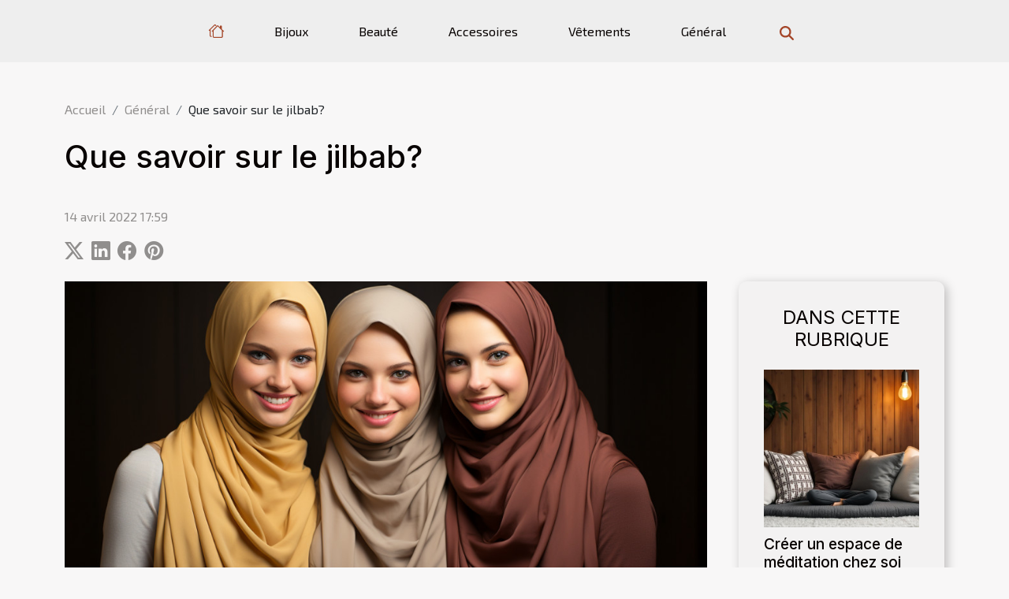

--- FILE ---
content_type: text/html; charset=UTF-8
request_url: https://www.tufffemme.com/que-savoir-sur-le-jilbab
body_size: 10662
content:
<!DOCTYPE html>
    <html lang="fr">
<head>
    <meta charset="utf-8">
    <meta name="viewport" content="width=device-width, initial-scale=1">
    <title>Que savoir sur le jilbab?</title>
<meta name="description" content="">

<meta name="robots" content="all" />
<link rel="icon" type="image/png" href="/favicon.png" />
    <link rel="stylesheet" href="/css/style2.css">
</head>
<body>
    <header>
    <div class="container-fluid d-flex justify-content-center">
        <nav class="navbar container navbar-expand-xl m-0 pt-3 pb-3">
            <div class="container-fluid">
                <button class="navbar-toggler" type="button" data-bs-toggle="collapse" data-bs-target="#navbarSupportedContent" aria-controls="navbarSupportedContent" aria-expanded="false" aria-label="Toggle navigation">
                    <svg xmlns="http://www.w3.org/2000/svg" fill="currentColor" class="bi bi-list" viewBox="0 0 16 16">
                        <path fill-rule="evenodd" d="M2.5 12a.5.5 0 0 1 .5-.5h10a.5.5 0 0 1 0 1H3a.5.5 0 0 1-.5-.5m0-4a.5.5 0 0 1 .5-.5h10a.5.5 0 0 1 0 1H3a.5.5 0 0 1-.5-.5m0-4a.5.5 0 0 1 .5-.5h10a.5.5 0 0 1 0 1H3a.5.5 0 0 1-.5-.5"></path>
                    </svg>
                </button>
                <div class="collapse navbar-collapse" id="navbarSupportedContent">
                    <ul class="navbar-nav">
                                    <li class="nav-item"><a href="/" class="nav-link"><i></i></a></li>
                                                    <li class="nav-item">
    <a href="/bijoux" class="nav-link">Bijoux</a>
    </li>
                                    <li class="nav-item">
    <a href="/beaute" class="nav-link">Beauté</a>
    </li>
                                    <li class="nav-item">
    <a href="/accessoires" class="nav-link">Accessoires</a>
    </li>
                                    <li class="nav-item">
    <a href="/vetements" class="nav-link">Vêtements</a>
    </li>
                                    <li class="nav-item">
    <a href="/general" class="nav-link">Général</a>
    </li>
                            </ul>
                    <form class="d-flex" role="search" method="get" action="/search">
    <input type="search" class="form-control"  name="q" placeholder="Rechercher" aria-label="Rechercher"  pattern=".*\S.*" required>
    <button type="submit" class="btn">
        <svg xmlns="http://www.w3.org/2000/svg" width="18px" height="18px" fill="currentColor" viewBox="0 0 512 512">
                    <path d="M416 208c0 45.9-14.9 88.3-40 122.7L502.6 457.4c12.5 12.5 12.5 32.8 0 45.3s-32.8 12.5-45.3 0L330.7 376c-34.4 25.2-76.8 40-122.7 40C93.1 416 0 322.9 0 208S93.1 0 208 0S416 93.1 416 208zM208 352a144 144 0 1 0 0-288 144 144 0 1 0 0 288z"/>
                </svg>
    </button>
</form>
                </div>
            </div>
        </nav>
    </div>
</header>
<div class="container">
        <nav aria-label="breadcrumb"
               style="--bs-breadcrumb-divider: '/';" >
            <ol class="breadcrumb">
                <li class="breadcrumb-item"><a href="/">Accueil</a></li>
                                    <li class="breadcrumb-item  active ">
                        <a href="/general" title="Général">Général</a>                    </li>
                                <li class="breadcrumb-item">
                    Que savoir sur le jilbab?                </li>
            </ol>
        </nav>
    </div>
<div class="container-fluid">
    <main class="container sidebar-default mt-2">
        <div class="row">

                            <h1>
                    Que savoir sur le jilbab?                </h1>
            
            <fieldset><time datetime="2022-04-14 17:59:34">14 avril 2022 17:59</time>                <ul>
                    <li><a href="https://twitter.com/share?url=https://www.tufffemme.com/que-savoir-sur-le-jilbab&amp;text=Que savoir sur le jilbab?" rel="nofollow" target="_blank"><i class="social-twitter"></i></a></li>
                    <li><a href="https://www.linkedin.com/shareArticle?url=https://www.tufffemme.com/que-savoir-sur-le-jilbab&amp;title=Que savoir sur le jilbab?" rel="nofollow" target="_blank"><i class="social-linkedin"></i></a></li>
                    <li><a href="https://www.facebook.com/sharer.php?u=https://www.tufffemme.com/que-savoir-sur-le-jilbab" rel="nofollow" target="_blank"><i class="social-facebook"></i></a></li>
                    <li><a href="https://pinterest.com/pin/create/bookmarklet/?media=/images/que-savoir-sur-le-jilbab.jpg&amp;url=https://www.tufffemme.com/que-savoir-sur-le-jilbab&amp;is_video=0&amp;description=Que savoir sur le jilbab?" rel="nofollow" target="_blank"><i class="social-pinterest"></i></a></li>
            </ul></fieldset>
            <div class="col-lg-9 order-1 order-lg-2 col-12 main">
                <img class="img-fluid" src="/images/que-savoir-sur-le-jilbab.jpg" alt="Que savoir sur le jilbab?">                                <article class="container main" ><div><p>Comme le hijab au cours de ces dernières années, le jilbab devient aussi très important pour la femme musulmane. En effet, les deux sont des vêtements très importants en islam pour que la femme se couvre entièrement le corps excepté le visage. On voit donc l’importance de ces vêtements pour ces femmes. Mais le jilbab n’est pas connu comme c’est le cas du hijab. Nous avons donc décidé d’écrire sur le jilbab pour le faire découvrir à plus d’un.</p>
<h2 id="anchor_0">Qu’est-ce que le jilbab</h2>
<p>Rappelons que le jilbab a fait son entrée récemment dans le monde. Mais comme d’autres vêtements qui existaient, il enveloppe tout le corps, ne laissant visible que les mains et le visage. Si vous <a href="https://www.my-jilbab.com">cliquez ici maintenant</a>, vous aurez plus de détails. Son but n’est ni pour la mode ni pour le luxe, mais seulement pour respecter la religion et faire comme les femmes du prophète Mohamed (paix et bénédiction sur lui) qui se couvraient le corps déjà à l’époque. On retrouve aujourd’hui plusieurs modèles de jilbab en fonction du pays (Algérie, Arabie Saoudite...) de conception. Il existe aussi plusieurs styles de jilbab. Le plus rencontré est le jilbab deux pièces. La première se met comme une cape et elle peut atteindre le genou et la seconde est une jupe qui ne montre pas la forme de la femme.</p>
<h2 id="anchor_1">Différence entre hijab, jilbab et abaya</h2>
<p>On désigne parfois tous ces vêtements par le même nom, mais chacun a bien son nom qui lui est donné. Ces noms viennent le plus souvent de la langue arabe étant donné qu’ils sont les créateurs de ces vêtements. Le hijab est utilisé pour couvrir spécifiquement la tête, la poitrine et les bras parfois. Quant au jilbab dont on a parlé au-dessus, il ne laisse visible que le visage et les mains. Le abaya qui n’est d’ailleurs pas connu de tous couvre tout le corps à l’exception de tête et des mains. Certains modèles viennent avec un hijab, mais si ce n’est pas le cas, vous devez en acheter un.</p><div></article>            </div>
            <aside class="col-lg-3 order-2 order-lg-2 col-12 aside-right">
                <div class="list-img-none">
                    <h2>Dans cette rubrique</h2>                            <section>
                    <figure><a href="/creer-un-espace-de-meditation-chez-soi-pour-une-detente-quotidienne" title="Créer un espace de méditation chez soi pour une détente quotidienne"><img class="img-fluid" src="/images/creer-un-espace-de-meditation-chez-soi-pour-une-detente-quotidienne.jpg" alt="Créer un espace de méditation chez soi pour une détente quotidienne"></a></figure><figcaption>Créer un espace de méditation chez soi pour une détente quotidienne</figcaption>                    <div>
                                                <h3><a href="/creer-un-espace-de-meditation-chez-soi-pour-une-detente-quotidienne" title="Créer un espace de méditation chez soi pour une détente quotidienne">Créer un espace de méditation chez soi pour une détente quotidienne</a></h3>                    </div>
                </section>
                            <section>
                    <figure><a href="/comment-creer-une-playlist-musicale-qui-charmera-tous-les-invites-de-votre-mariage" title="Comment créer une playlist musicale qui charmera tous les invités de votre mariage ?"><img class="img-fluid" src="/images/comment-creer-une-playlist-musicale-qui-charmera-tous-les-invites-de-votre-mariage.jpg" alt="Comment créer une playlist musicale qui charmera tous les invités de votre mariage ?"></a></figure><figcaption>Comment créer une playlist musicale qui charmera tous les invités de votre mariage ?</figcaption>                    <div>
                                                <h3><a href="/comment-creer-une-playlist-musicale-qui-charmera-tous-les-invites-de-votre-mariage" title="Comment créer une playlist musicale qui charmera tous les invités de votre mariage ?">Comment créer une playlist musicale qui charmera tous les invités de votre mariage ?</a></h3>                    </div>
                </section>
                            <section>
                    <figure><a href="/comment-choisir-le-theme-parfait-pour-votre-mariage" title="Comment choisir le thème parfait pour votre mariage"><img class="img-fluid" src="/images/comment-choisir-le-theme-parfait-pour-votre-mariage.jpeg" alt="Comment choisir le thème parfait pour votre mariage"></a></figure><figcaption>Comment choisir le thème parfait pour votre mariage</figcaption>                    <div>
                                                <h3><a href="/comment-choisir-le-theme-parfait-pour-votre-mariage" title="Comment choisir le thème parfait pour votre mariage">Comment choisir le thème parfait pour votre mariage</a></h3>                    </div>
                </section>
                            <section>
                    <figure><a href="/maximiser-son-bien-etre-quotidien-avec-des-routines-matinales-efficaces" title="Maximiser son bien-être quotidien avec des routines matinales efficaces"><img class="img-fluid" src="/images/maximiser-son-bien-etre-quotidien-avec-des-routines-matinales-efficaces.jpeg" alt="Maximiser son bien-être quotidien avec des routines matinales efficaces"></a></figure><figcaption>Maximiser son bien-être quotidien avec des routines matinales efficaces</figcaption>                    <div>
                                                <h3><a href="/maximiser-son-bien-etre-quotidien-avec-des-routines-matinales-efficaces" title="Maximiser son bien-être quotidien avec des routines matinales efficaces">Maximiser son bien-être quotidien avec des routines matinales efficaces</a></h3>                    </div>
                </section>
                            <section>
                    <figure><a href="/les-avantages-des-jouets-apaisants-pour-le-developpement-nocturne-des-bebes" title="Les avantages des jouets apaisants pour le développement nocturne des bébés"><img class="img-fluid" src="/images/les-avantages-des-jouets-apaisants-pour-le-developpement-nocturne-des-bebes.jpeg" alt="Les avantages des jouets apaisants pour le développement nocturne des bébés"></a></figure><figcaption>Les avantages des jouets apaisants pour le développement nocturne des bébés</figcaption>                    <div>
                                                <h3><a href="/les-avantages-des-jouets-apaisants-pour-le-developpement-nocturne-des-bebes" title="Les avantages des jouets apaisants pour le développement nocturne des bébés">Les avantages des jouets apaisants pour le développement nocturne des bébés</a></h3>                    </div>
                </section>
                            <section>
                    <figure><a href="/les-meilleures-techniques-de-cirage-pour-une-longevite-accrue-de-vos-souliers" title="Les Meilleures Techniques de Cirage pour une Longévité Accrue de Vos Souliers"><img class="img-fluid" src="/images/les-meilleures-techniques-de-cirage-pour-une-longevite-accrue-de-vos-souliers.jpeg" alt="Les Meilleures Techniques de Cirage pour une Longévité Accrue de Vos Souliers"></a></figure><figcaption>Les Meilleures Techniques de Cirage pour une Longévité Accrue de Vos Souliers</figcaption>                    <div>
                                                <h3><a href="/les-meilleures-techniques-de-cirage-pour-une-longevite-accrue-de-vos-souliers" title="Les Meilleures Techniques de Cirage pour une Longévité Accrue de Vos Souliers">Les Meilleures Techniques de Cirage pour une Longévité Accrue de Vos Souliers</a></h3>                    </div>
                </section>
                                    </div>
            </aside>
        </div>
        <section class="newest-list">
        <div class="container">
                        <h2>Sur le même sujet</h2>
            <div class="row">
                                    <div class="col-12 col-md-4">
                        <figure><a href="/creer-un-espace-de-meditation-chez-soi-pour-une-detente-quotidienne" title="Créer un espace de méditation chez soi pour une détente quotidienne"><img class="img-fluid" src="/images/creer-un-espace-de-meditation-chez-soi-pour-une-detente-quotidienne.jpg" alt="Créer un espace de méditation chez soi pour une détente quotidienne"></a></figure><figcaption>Créer un espace de méditation chez soi pour une détente quotidienne</figcaption>                        <div>
                                                    </div>
                        <h4><a href="/creer-un-espace-de-meditation-chez-soi-pour-une-detente-quotidienne" title="Créer un espace de méditation chez soi pour une détente quotidienne">Créer un espace de méditation chez soi pour une détente quotidienne</a></h4>                        <time datetime="2025-12-08 02:42:02">8 décembre 2025 02:42</time>                        <div>
Créer un espace de méditation chez soi est une démarche précieuse pour instaurer une routine de...</div>                    </div>
                                    <div class="col-12 col-md-4">
                        <figure><a href="/comment-creer-une-playlist-musicale-qui-charmera-tous-les-invites-de-votre-mariage" title="Comment créer une playlist musicale qui charmera tous les invités de votre mariage ?"><img class="img-fluid" src="/images/comment-creer-une-playlist-musicale-qui-charmera-tous-les-invites-de-votre-mariage.jpg" alt="Comment créer une playlist musicale qui charmera tous les invités de votre mariage ?"></a></figure><figcaption>Comment créer une playlist musicale qui charmera tous les invités de votre mariage ?</figcaption>                        <div>
                                                    </div>
                        <h4><a href="/comment-creer-une-playlist-musicale-qui-charmera-tous-les-invites-de-votre-mariage" title="Comment créer une playlist musicale qui charmera tous les invités de votre mariage ?">Comment créer une playlist musicale qui charmera tous les invités de votre mariage ?</a></h4>                        <time datetime="2025-09-18 08:42:06">18 septembre 2025 08:42</time>                        <div>
Organiser une réception de mariage inoubliable passe nécessairement par la création d’une...</div>                    </div>
                                    <div class="col-12 col-md-4">
                        <figure><a href="/comment-choisir-le-theme-parfait-pour-votre-mariage" title="Comment choisir le thème parfait pour votre mariage"><img class="img-fluid" src="/images/comment-choisir-le-theme-parfait-pour-votre-mariage.jpeg" alt="Comment choisir le thème parfait pour votre mariage"></a></figure><figcaption>Comment choisir le thème parfait pour votre mariage</figcaption>                        <div>
                                                    </div>
                        <h4><a href="/comment-choisir-le-theme-parfait-pour-votre-mariage" title="Comment choisir le thème parfait pour votre mariage">Comment choisir le thème parfait pour votre mariage</a></h4>                        <time datetime="2025-06-11 10:06:07">11 juin 2025 10:06</time>                        <div>
Choisir le thème parfait pour votre mariage demande réflexion et inspiration. Ce sujet passionne...</div>                    </div>
                                    <div class="col-12 col-md-4">
                        <figure><a href="/maximiser-son-bien-etre-quotidien-avec-des-routines-matinales-efficaces" title="Maximiser son bien-être quotidien avec des routines matinales efficaces"><img class="img-fluid" src="/images/maximiser-son-bien-etre-quotidien-avec-des-routines-matinales-efficaces.jpeg" alt="Maximiser son bien-être quotidien avec des routines matinales efficaces"></a></figure><figcaption>Maximiser son bien-être quotidien avec des routines matinales efficaces</figcaption>                        <div>
                                                    </div>
                        <h4><a href="/maximiser-son-bien-etre-quotidien-avec-des-routines-matinales-efficaces" title="Maximiser son bien-être quotidien avec des routines matinales efficaces">Maximiser son bien-être quotidien avec des routines matinales efficaces</a></h4>                        <time datetime="2025-06-10 01:40:04">10 juin 2025 01:40</time>                        <div>
Découvrir l’art de bien commencer sa journée peut transformer l’ensemble de votre quotidien....</div>                    </div>
                                    <div class="col-12 col-md-4">
                        <figure><a href="/les-avantages-des-jouets-apaisants-pour-le-developpement-nocturne-des-bebes" title="Les avantages des jouets apaisants pour le développement nocturne des bébés"><img class="img-fluid" src="/images/les-avantages-des-jouets-apaisants-pour-le-developpement-nocturne-des-bebes.jpeg" alt="Les avantages des jouets apaisants pour le développement nocturne des bébés"></a></figure><figcaption>Les avantages des jouets apaisants pour le développement nocturne des bébés</figcaption>                        <div>
                                                    </div>
                        <h4><a href="/les-avantages-des-jouets-apaisants-pour-le-developpement-nocturne-des-bebes" title="Les avantages des jouets apaisants pour le développement nocturne des bébés">Les avantages des jouets apaisants pour le développement nocturne des bébés</a></h4>                        <time datetime="2024-07-18 18:32:05">18 juillet 2024 18:32</time>                        <div>
La nuit, lorsque le silence enveloppe la chambre des tout-petits, les jouets apaisants deviennent...</div>                    </div>
                                    <div class="col-12 col-md-4">
                        <figure><a href="/les-meilleures-techniques-de-cirage-pour-une-longevite-accrue-de-vos-souliers" title="Les Meilleures Techniques de Cirage pour une Longévité Accrue de Vos Souliers"><img class="img-fluid" src="/images/les-meilleures-techniques-de-cirage-pour-une-longevite-accrue-de-vos-souliers.jpeg" alt="Les Meilleures Techniques de Cirage pour une Longévité Accrue de Vos Souliers"></a></figure><figcaption>Les Meilleures Techniques de Cirage pour une Longévité Accrue de Vos Souliers</figcaption>                        <div>
                                                    </div>
                        <h4><a href="/les-meilleures-techniques-de-cirage-pour-une-longevite-accrue-de-vos-souliers" title="Les Meilleures Techniques de Cirage pour une Longévité Accrue de Vos Souliers">Les Meilleures Techniques de Cirage pour une Longévité Accrue de Vos Souliers</a></h4>                        <time datetime="2023-11-18 01:42:03">18 novembre 2023 01:42</time>                        <div>
Chers passionnés d'élégance et de raffinement, la durabilité d'une paire de souliers peut...</div>                    </div>
                                    <div class="col-12 col-md-4">
                        <figure><a href="/exploration-du-bracelet-mala-en-oeil-de-tigre-histoire-et-bienfaits" title="Exploration du bracelet mala en œil de tigre : Histoire et bienfaits"><img class="img-fluid" src="/images/exploration-du-bracelet-mala-en-oeil-de-tigre-histoire-et-bienfaits.jpeg" alt="Exploration du bracelet mala en œil de tigre : Histoire et bienfaits"></a></figure><figcaption>Exploration du bracelet mala en œil de tigre : Histoire et bienfaits</figcaption>                        <div>
                                                    </div>
                        <h4><a href="/exploration-du-bracelet-mala-en-oeil-de-tigre-histoire-et-bienfaits" title="Exploration du bracelet mala en œil de tigre : Histoire et bienfaits">Exploration du bracelet mala en œil de tigre : Histoire et bienfaits</a></h4>                        <time datetime="2023-10-27 12:59:53">27 octobre 2023 12:59</time>                        <div>
Le monde mystique des pierres précieuses est un océan de beauté et de symbolisme infini. L'une de...</div>                    </div>
                                    <div class="col-12 col-md-4">
                        <figure><a href="/choisir-le-bandeau-parfait-pour-votre-petite-fille" title="Choisir le bandeau parfait pour votre petite fille"><img class="img-fluid" src="/images/choisir-le-bandeau-parfait-pour-votre-petite-fille.jpeg" alt="Choisir le bandeau parfait pour votre petite fille"></a></figure><figcaption>Choisir le bandeau parfait pour votre petite fille</figcaption>                        <div>
                                                    </div>
                        <h4><a href="/choisir-le-bandeau-parfait-pour-votre-petite-fille" title="Choisir le bandeau parfait pour votre petite fille">Choisir le bandeau parfait pour votre petite fille</a></h4>                        <time datetime="2023-10-04 02:20:08">4 octobre 2023 02:20</time>                        <div>Le choix du bandeau parfait pour votre petite fille peut sembler une tâche délicate. Cependant,...</div>                    </div>
                                    <div class="col-12 col-md-4">
                        <figure><a href="/exploration-du-confort-et-du-style-avec-le-sweat-shirt" title="Exploration du confort et du style avec le sweat-shirt"><img class="img-fluid" src="/images/exploration-du-confort-et-du-style-avec-le-sweat-shirt.jpg" alt="Exploration du confort et du style avec le sweat-shirt"></a></figure><figcaption>Exploration du confort et du style avec le sweat-shirt</figcaption>                        <div>
                                                    </div>
                        <h4><a href="/exploration-du-confort-et-du-style-avec-le-sweat-shirt" title="Exploration du confort et du style avec le sweat-shirt">Exploration du confort et du style avec le sweat-shirt</a></h4>                        <time datetime="2023-08-29 13:47:51">29 août 2023 13:47</time>                        <div>
Découvrez le monde du confort et du style avec le sweat-shirt. Une pièce de vêtement polyvalente...</div>                    </div>
                                    <div class="col-12 col-md-4">
                        <figure><a href="/astuces-pour-bien-choisir-ses-bijoux-en-fonction-de-sa-tenue" title="Astuces pour bien choisir ses bijoux en fonction de sa tenue"><img class="img-fluid" src="/images/astuces-pour-bien-choisir-ses-bijoux-en-fonction-de-sa-tenue.jpg" alt="Astuces pour bien choisir ses bijoux en fonction de sa tenue"></a></figure><figcaption>Astuces pour bien choisir ses bijoux en fonction de sa tenue</figcaption>                        <div>
                                                    </div>
                        <h4><a href="/astuces-pour-bien-choisir-ses-bijoux-en-fonction-de-sa-tenue" title="Astuces pour bien choisir ses bijoux en fonction de sa tenue">Astuces pour bien choisir ses bijoux en fonction de sa tenue</a></h4>                        <time datetime="2023-08-19 02:08:05">19 août 2023 02:08</time>                        <div>
L'art de bien parer ses bijoux avec sa tenue est une compétence qui peut transformer un look...</div>                    </div>
                                    <div class="col-12 col-md-4">
                        <figure><a href="/quelles-sont-les-occasions-ideales-pour-porter-un-t-shirt-apero" title="Quelles sont les occasions idéales pour porter un t-shirt apéro ?"><img class="img-fluid" src="/images/quelles-sont-les-occasions-ideales-pour-porter-un-t-shirt-apero.jpg" alt="Quelles sont les occasions idéales pour porter un t-shirt apéro ?"></a></figure><figcaption>Quelles sont les occasions idéales pour porter un t-shirt apéro ?</figcaption>                        <div>
                                                    </div>
                        <h4><a href="/quelles-sont-les-occasions-ideales-pour-porter-un-t-shirt-apero" title="Quelles sont les occasions idéales pour porter un t-shirt apéro ?">Quelles sont les occasions idéales pour porter un t-shirt apéro ?</a></h4>                        <time datetime="2023-07-22 23:14:03">22 juillet 2023 23:14</time>                        <div>Les t-shirts apéro sont devenus aujourd'hui une tendance en France. Style vestimentaire adopté...</div>                    </div>
                                    <div class="col-12 col-md-4">
                        <figure><a href="/pourquoi-porter-un-t-shirt-tendance" title="Pourquoi porter un t-shirt tendance ?"><img class="img-fluid" src="/images/pourquoi-porter-un-t-shirt-tendance.jpeg" alt="Pourquoi porter un t-shirt tendance ?"></a></figure><figcaption>Pourquoi porter un t-shirt tendance ?</figcaption>                        <div>
                                                    </div>
                        <h4><a href="/pourquoi-porter-un-t-shirt-tendance" title="Pourquoi porter un t-shirt tendance ?">Pourquoi porter un t-shirt tendance ?</a></h4>                        <time datetime="2023-06-28 04:22:02">28 juin 2023 04:22</time>                        <div>Les vêtements ne sont pas simplement des pièces de tissu que l'on enfile sur notre corps. Ils sont...</div>                    </div>
                                    <div class="col-12 col-md-4">
                        <figure><a href="/quelle-maniere-de-porter-un-bijou-piercing-a-lhelix" title="Quelle manière de porter un bijou piercing à l’hélix ?"><img class="img-fluid" src="/images/quelle-maniere-de-porter-un-bijou-piercing-a-lhelix.jpeg" alt="Quelle manière de porter un bijou piercing à l’hélix ?"></a></figure><figcaption>Quelle manière de porter un bijou piercing à l’hélix ?</figcaption>                        <div>
                                                    </div>
                        <h4><a href="/quelle-maniere-de-porter-un-bijou-piercing-a-lhelix" title="Quelle manière de porter un bijou piercing à l’hélix ?">Quelle manière de porter un bijou piercing à l’hélix ?</a></h4>                        <time datetime="2023-06-05 22:36:01">5 juin 2023 22:36</time>                        <div>L’hélix est une partie d’oreille qui se situe à la partie haute de celle-ci. Si vous êtes une...</div>                    </div>
                                    <div class="col-12 col-md-4">
                        <figure><a href="/pourquoi-investir-dans-des-vetements-de-haute-qualite" title="Pourquoi investir dans des vêtements de haute qualité ?"><img class="img-fluid" src="/images/pourquoi-investir-dans-des-vetements-de-haute-qualite.jpeg" alt="Pourquoi investir dans des vêtements de haute qualité ?"></a></figure><figcaption>Pourquoi investir dans des vêtements de haute qualité ?</figcaption>                        <div>
                                                    </div>
                        <h4><a href="/pourquoi-investir-dans-des-vetements-de-haute-qualite" title="Pourquoi investir dans des vêtements de haute qualité ?">Pourquoi investir dans des vêtements de haute qualité ?</a></h4>                        <time datetime="2023-05-23 10:24:02">23 mai 2023 10:24</time>                        <div>De nos jours, la mode est un phénomène éphémère et la surconsommation est la norme. Il peut...</div>                    </div>
                                    <div class="col-12 col-md-4">
                        <figure><a href="/nos-astuces-pour-bien-choisir-votre-type-de-degrade-pour-homme" title="Nos astuces pour bien choisir votre type de dégradé pour homme"><img class="img-fluid" src="/images/nos-astuces-pour-bien-choisir-votre-type-de-degrade-pour-homme.jpg" alt="Nos astuces pour bien choisir votre type de dégradé pour homme"></a></figure><figcaption>Nos astuces pour bien choisir votre type de dégradé pour homme</figcaption>                        <div>
                                                    </div>
                        <h4><a href="/nos-astuces-pour-bien-choisir-votre-type-de-degrade-pour-homme" title="Nos astuces pour bien choisir votre type de dégradé pour homme">Nos astuces pour bien choisir votre type de dégradé pour homme</a></h4>                        <time datetime="2023-05-20 04:02:03">20 mai 2023 04:02</time>                        <div>L’une des tendances de coupe populaires de la coiffure pour homme sont les cheveux dégradés. Ces...</div>                    </div>
                                    <div class="col-12 col-md-4">
                        <figure><a href="/confection-de-vetements-pourquoi-opter-pour-les-tissus-liberty-exclusifs" title="Confection de vêtements : Pourquoi opter pour les tissus Liberty exclusifs ?"><img class="img-fluid" src="/images/confection-de-vetements-pourquoi-opter-pour-les-tissus-liberty-exclusifs.jpg" alt="Confection de vêtements : Pourquoi opter pour les tissus Liberty exclusifs ?"></a></figure><figcaption>Confection de vêtements : Pourquoi opter pour les tissus Liberty exclusifs ?</figcaption>                        <div>
                                                    </div>
                        <h4><a href="/confection-de-vetements-pourquoi-opter-pour-les-tissus-liberty-exclusifs" title="Confection de vêtements : Pourquoi opter pour les tissus Liberty exclusifs ?">Confection de vêtements : Pourquoi opter pour les tissus Liberty exclusifs ?</a></h4>                        <time datetime="2023-05-02 03:48:01">2 mai 2023 03:48</time>                        <div>Les tissus Liberty sont un tissu à motif floral, très prisés pour la confection de vêtements de...</div>                    </div>
                                    <div class="col-12 col-md-4">
                        <figure><a href="/achat-de-vetements-pour-enfants-comment-faire-des-choix-de-qualite" title="Achat de vêtements pour enfants : comment faire des choix de qualité ?"><img class="img-fluid" src="/images/achat-de-vetements-pour-enfants-comment-faire-des-choix-de-qualite.jpeg" alt="Achat de vêtements pour enfants : comment faire des choix de qualité ?"></a></figure><figcaption>Achat de vêtements pour enfants : comment faire des choix de qualité ?</figcaption>                        <div>
                                                    </div>
                        <h4><a href="/achat-de-vetements-pour-enfants-comment-faire-des-choix-de-qualite" title="Achat de vêtements pour enfants : comment faire des choix de qualité ?">Achat de vêtements pour enfants : comment faire des choix de qualité ?</a></h4>                        <time datetime="2023-04-26 05:04:02">26 avril 2023 05:04</time>                        <div>Plus un enfant grandit, plus il devient nécessaire de lui procurer de nouveaux vêtements. Ce...</div>                    </div>
                                    <div class="col-12 col-md-4">
                        <figure><a href="/marque-drip-quels-sont-les-vetements-qui-la-composent-et-comment-les-porter" title="Marque drip : quels sont les vêtements qui la composent et comment les porter ?"><img class="img-fluid" src="/images/marque-drip-quels-sont-les-vetements-qui-la-composent-et-comment-les-porter.jpg" alt="Marque drip : quels sont les vêtements qui la composent et comment les porter ?"></a></figure><figcaption>Marque drip : quels sont les vêtements qui la composent et comment les porter ?</figcaption>                        <div>
                                                    </div>
                        <h4><a href="/marque-drip-quels-sont-les-vetements-qui-la-composent-et-comment-les-porter" title="Marque drip : quels sont les vêtements qui la composent et comment les porter ?">Marque drip : quels sont les vêtements qui la composent et comment les porter ?</a></h4>                        <time datetime="2023-04-26 04:58:02">26 avril 2023 04:58</time>                        <div>La marque drip vous semble-t-il familier ? Eh bien, ce style populaire a même reçu sa propre...</div>                    </div>
                                    <div class="col-12 col-md-4">
                        <figure><a href="/comment-choisir-ses-bijoux-en-fonction-de-ses-formes" title="Comment choisir ses bijoux en fonction de ses formes ?"><img class="img-fluid" src="/images/comment-choisir-ses-bijoux-en-fonction-de-ses-formes.jpg" alt="Comment choisir ses bijoux en fonction de ses formes ?"></a></figure><figcaption>Comment choisir ses bijoux en fonction de ses formes ?</figcaption>                        <div>
                                                    </div>
                        <h4><a href="/comment-choisir-ses-bijoux-en-fonction-de-ses-formes" title="Comment choisir ses bijoux en fonction de ses formes ?">Comment choisir ses bijoux en fonction de ses formes ?</a></h4>                        <time datetime="2023-04-20 04:06:02">20 avril 2023 04:06</time>                        <div>Pour sortir aujourd'hui, il est important de se faire belle. Là, vous pouvez être sûr d'aller...</div>                    </div>
                                    <div class="col-12 col-md-4">
                        <figure><a href="/pourquoi-acheter-une-fouta" title="Pourquoi acheter une fouta ?"><img class="img-fluid" src="/images/pourquoi-acheter-une-fouta.jpeg" alt="Pourquoi acheter une fouta ?"></a></figure><figcaption>Pourquoi acheter une fouta ?</figcaption>                        <div>
                                                    </div>
                        <h4><a href="/pourquoi-acheter-une-fouta" title="Pourquoi acheter une fouta ?">Pourquoi acheter une fouta ?</a></h4>                        <time datetime="2023-04-14 11:24:04">14 avril 2023 11:24</time>                        <div>La fouta est l'accessoire le plus tendance pour les hommes, mais aussi pour les femmes, de nos...</div>                    </div>
                                    <div class="col-12 col-md-4">
                        <figure><a href="/sacoche-homme-comment-bien-la-choisir" title="Sacoche Homme : Comment bien la choisir ?"><img class="img-fluid" src="/images/sacoche-homme-comment-bien-la-choisir.jpeg" alt="Sacoche Homme : Comment bien la choisir ?"></a></figure><figcaption>Sacoche Homme : Comment bien la choisir ?</figcaption>                        <div>
                                                    </div>
                        <h4><a href="/sacoche-homme-comment-bien-la-choisir" title="Sacoche Homme : Comment bien la choisir ?">Sacoche Homme : Comment bien la choisir ?</a></h4>                        <time datetime="2023-04-08 15:08:02">8 avril 2023 15:08</time>                        <div>La sacoche pour homme est devenue un accessoire de mode très tendance et pratique pour les hommes....</div>                    </div>
                                    <div class="col-12 col-md-4">
                        <figure><a href="/equipement-militaire-nos-conseils-pour-constituer-son-kit-de-survie" title="Équipement militaire : Nos conseils pour constituer son kit de survie"><img class="img-fluid" src="/images/equipement-militaire-nos-conseils-pour-constituer-son-kit-de-survie.jpeg" alt="Équipement militaire : Nos conseils pour constituer son kit de survie"></a></figure><figcaption>Équipement militaire : Nos conseils pour constituer son kit de survie</figcaption>                        <div>
                                                    </div>
                        <h4><a href="/equipement-militaire-nos-conseils-pour-constituer-son-kit-de-survie" title="Équipement militaire : Nos conseils pour constituer son kit de survie">Équipement militaire : Nos conseils pour constituer son kit de survie</a></h4>                        <time datetime="2023-04-08 02:44:03">8 avril 2023 02:44</time>                        <div>Que ce soit pour les militaires en service ou les passionnés de survie, l’équipement est un...</div>                    </div>
                                    <div class="col-12 col-md-4">
                        <figure><a href="/mode-et-vetements-quels-vetements-pour-la-lune-de-miel" title="Mode et vêtements : quels vêtements pour la lune de miel ?"><img class="img-fluid" src="/images/mode-et-vetements-quels-vetements-pour-la-lune-de-miel.jpg" alt="Mode et vêtements : quels vêtements pour la lune de miel ?"></a></figure><figcaption>Mode et vêtements : quels vêtements pour la lune de miel ?</figcaption>                        <div>
                                                    </div>
                        <h4><a href="/mode-et-vetements-quels-vetements-pour-la-lune-de-miel" title="Mode et vêtements : quels vêtements pour la lune de miel ?">Mode et vêtements : quels vêtements pour la lune de miel ?</a></h4>                        <time datetime="2023-03-05 06:42:01">5 mars 2023 06:42</time>                        <div>Souvent consacrée au voyage de noces, la lune de miel est la période d'un mois qui suit le mariage...</div>                    </div>
                                    <div class="col-12 col-md-4">
                        <figure><a href="/pourquoi-opter-pour-le-lissage-bresilien" title="Pourquoi opter pour le lissage brésilien ?"><img class="img-fluid" src="/images/pourquoi-opter-pour-le-lissage-bresilien.jpg" alt="Pourquoi opter pour le lissage brésilien ?"></a></figure><figcaption>Pourquoi opter pour le lissage brésilien ?</figcaption>                        <div>
                                                    </div>
                        <h4><a href="/pourquoi-opter-pour-le-lissage-bresilien" title="Pourquoi opter pour le lissage brésilien ?">Pourquoi opter pour le lissage brésilien ?</a></h4>                        <time datetime="2023-02-23 15:06:02">23 février 2023 15:06</time>                        <div>Pour vos cheveux, il est important d'adopter un soin naturel et efficace. De ce fait, vous pouvez...</div>                    </div>
                                    <div class="col-12 col-md-4">
                        <figure><a href="/les-bracelets-de-cheville-pour-femmes-un-bijou-pour-les-pieds" title="Les bracelets de cheville pour femmes : un bijou pour les pieds"><img class="img-fluid" src="/images/les-bracelets-de-cheville-pour-femmes-un-bijou-pour-les-pieds.jpeg" alt="Les bracelets de cheville pour femmes : un bijou pour les pieds"></a></figure><figcaption>Les bracelets de cheville pour femmes : un bijou pour les pieds</figcaption>                        <div>
                                                    </div>
                        <h4><a href="/les-bracelets-de-cheville-pour-femmes-un-bijou-pour-les-pieds" title="Les bracelets de cheville pour femmes : un bijou pour les pieds">Les bracelets de cheville pour femmes : un bijou pour les pieds</a></h4>                        <time datetime="2023-02-14 23:56:02">14 février 2023 23:56</time>                        <div>Avec la chaleur, le soleil, la piscine, la plage, les bars de plage, les femmes aiment toutes être...</div>                    </div>
                                    <div class="col-12 col-md-4">
                        <figure><a href="/quels-criteres-prendre-en-compte-avant-dacheter-vos-baskets" title="Quels critères prendre en compte avant d’acheter vos baskets ?"><img class="img-fluid" src="/images/quels-criteres-prendre-en-compte-avant-dacheter-vos-baskets.jpg" alt="Quels critères prendre en compte avant d’acheter vos baskets ?"></a></figure><figcaption>Quels critères prendre en compte avant d’acheter vos baskets ?</figcaption>                        <div>
                                                    </div>
                        <h4><a href="/quels-criteres-prendre-en-compte-avant-dacheter-vos-baskets" title="Quels critères prendre en compte avant d’acheter vos baskets ?">Quels critères prendre en compte avant d’acheter vos baskets ?</a></h4>                        <time datetime="2023-02-13 03:04:02">13 février 2023 03:04</time>                        <div>Depuis quelques années, la vente des chaussures baskets a pris plus d’ampleur dans les boutiques...</div>                    </div>
                                    <div class="col-12 col-md-4">
                        <figure><a href="/quelles-sont-les-couleurs-de-bob-pour-un-style-homme" title="Quelles sont les couleurs de bob pour un style homme ?"><img class="img-fluid" src="/images/quelles-sont-les-couleurs-de-bob-pour-un-style-homme.jpeg" alt="Quelles sont les couleurs de bob pour un style homme ?"></a></figure><figcaption>Quelles sont les couleurs de bob pour un style homme ?</figcaption>                        <div>
                                                    </div>
                        <h4><a href="/quelles-sont-les-couleurs-de-bob-pour-un-style-homme" title="Quelles sont les couleurs de bob pour un style homme ?">Quelles sont les couleurs de bob pour un style homme ?</a></h4>                        <time datetime="2023-01-21 00:10:03">21 janvier 2023 00:10</time>                        <div>Le bob est un accessoire de style qui demande beaucoup de réflexion pour parfaire un look. Il...</div>                    </div>
                                    <div class="col-12 col-md-4">
                        <figure><a href="/des-astuces-pour-reussir-sa-coiffure" title="Des astuces pour réussir sa coiffure"><img class="img-fluid" src="/images/des-astuces-pour-reussir-sa-coiffure.jpg" alt="Des astuces pour réussir sa coiffure"></a></figure><figcaption>Des astuces pour réussir sa coiffure</figcaption>                        <div>
                                                    </div>
                        <h4><a href="/des-astuces-pour-reussir-sa-coiffure" title="Des astuces pour réussir sa coiffure">Des astuces pour réussir sa coiffure</a></h4>                        <time datetime="2023-01-04 04:24:02">4 janvier 2023 04:24</time>                        <div>L'élégance est l'une des choses que l'on prime ces dernières années. Pour être élégant, il faut...</div>                    </div>
                                    <div class="col-12 col-md-4">
                        <figure><a href="/tout-savoir-sur-les-piercings-oreille-helix" title="Tout savoir sur les piercings oreille hélix"><img class="img-fluid" src="/images/tout-savoir-sur-les-piercings-oreille-helix.jpeg" alt="Tout savoir sur les piercings oreille hélix"></a></figure><figcaption>Tout savoir sur les piercings oreille hélix</figcaption>                        <div>
                                                    </div>
                        <h4><a href="/tout-savoir-sur-les-piercings-oreille-helix" title="Tout savoir sur les piercings oreille hélix">Tout savoir sur les piercings oreille hélix</a></h4>                        <time datetime="2022-12-22 13:54:02">22 décembre 2022 13:54</time>                        <div>Les piercings sont l'un des accessoires de mode les plus appréciés des femmes en raison de leur...</div>                    </div>
                                    <div class="col-12 col-md-4">
                        <figure><a href="/les-raisons-de-choisir-des-tissus-de-qualite" title="Les raisons de choisir des tissus de qualité"><img class="img-fluid" src="/images/les-raisons-de-choisir-des-tissus-de-qualite.jpeg" alt="Les raisons de choisir des tissus de qualité"></a></figure><figcaption>Les raisons de choisir des tissus de qualité</figcaption>                        <div>
                                                    </div>
                        <h4><a href="/les-raisons-de-choisir-des-tissus-de-qualite" title="Les raisons de choisir des tissus de qualité">Les raisons de choisir des tissus de qualité</a></h4>                        <time datetime="2022-12-13 23:50:02">13 décembre 2022 23:50</time>                        <div>La couture est pour vous une véritable passion. Et voilà, vous avez l’habitude de coudre vous-même...</div>                    </div>
                                    <div class="col-12 col-md-4">
                        <figure><a href="/quelle-tendance-de-mode-pour-cet-hiver" title="Quelle tendance de mode pour cet hiver ?"><img class="img-fluid" src="/images/quelle-tendance-de-mode-pour-cet-hiver.jpg" alt="Quelle tendance de mode pour cet hiver ?"></a></figure><figcaption>Quelle tendance de mode pour cet hiver ?</figcaption>                        <div>
                                                    </div>
                        <h4><a href="/quelle-tendance-de-mode-pour-cet-hiver" title="Quelle tendance de mode pour cet hiver ?">Quelle tendance de mode pour cet hiver ?</a></h4>                        <time datetime="2022-12-06 12:52:02">6 décembre 2022 12:52</time>                        <div>&nbsp;
Le froid hivernal ne doit pas vous faire manquer de charme. Vous avez la possibilité de...</div>                    </div>
                                    <div class="col-12 col-md-4">
                        <figure><a href="/collant-polaire-transparent-comment-effectuer-un-bon-choix" title="Collant polaire transparent : comment effectuer un bon choix ?"><img class="img-fluid" src="/images/collant-polaire-transparent-comment-effectuer-un-bon-choix.jpeg" alt="Collant polaire transparent : comment effectuer un bon choix ?"></a></figure><figcaption>Collant polaire transparent : comment effectuer un bon choix ?</figcaption>                        <div>
                                                    </div>
                        <h4><a href="/collant-polaire-transparent-comment-effectuer-un-bon-choix" title="Collant polaire transparent : comment effectuer un bon choix ?">Collant polaire transparent : comment effectuer un bon choix ?</a></h4>                        <time datetime="2022-12-05 11:38:02">5 décembre 2022 11:38</time>                        <div>Votre style vestimentaire doit, en plus de vous assurer un confort, faire ressortir vos...</div>                    </div>
                                    <div class="col-12 col-md-4">
                        <figure><a href="/la-vente-en-ligne-de-maroquinerie-a-la-mode" title="La Vente en ligne de maroquinerie à la mode"><img class="img-fluid" src="/images/la-vente-en-ligne-de-maroquinerie-a-la-mode.jpg" alt="La Vente en ligne de maroquinerie à la mode"></a></figure><figcaption>La Vente en ligne de maroquinerie à la mode</figcaption>                        <div>
                                                    </div>
                        <h4><a href="/la-vente-en-ligne-de-maroquinerie-a-la-mode" title="La Vente en ligne de maroquinerie à la mode">La Vente en ligne de maroquinerie à la mode</a></h4>                        <time datetime="2022-11-29 15:40:03">29 novembre 2022 15:40</time>                        <div>D'une manière générale, les apparences séduisantes nécessitent du jugement, de la planification et...</div>                    </div>
                                    <div class="col-12 col-md-4">
                        <figure><a href="/en-savoir-plus-sur-les-pyjamas-pilou-pilou" title="En savoir plus sur les pyjamas pilou pilou"><img class="img-fluid" src="/images/en-savoir-plus-sur-les-pyjamas-pilou-pilou.jpg" alt="En savoir plus sur les pyjamas pilou pilou"></a></figure><figcaption>En savoir plus sur les pyjamas pilou pilou</figcaption>                        <div>
                                                    </div>
                        <h4><a href="/en-savoir-plus-sur-les-pyjamas-pilou-pilou" title="En savoir plus sur les pyjamas pilou pilou">En savoir plus sur les pyjamas pilou pilou</a></h4>                        <time datetime="2022-11-13 15:56:01">13 novembre 2022 15:56</time>                        <div>Les pyjamas ont été conçus pour vous offrir un certain confort la nuit lorsque vous voulez aller...</div>                    </div>
                                    <div class="col-12 col-md-4">
                        <figure><a href="/comment-faire-un-costume-de-cosplay-hinata-hyuga-shippuden" title="Comment faire un costume de Cosplay Hinata Hyuga Shippuden ?"><img class="img-fluid" src="/images/comment-faire-un-costume-de-cosplay-hinata-hyuga-shippuden.jpg" alt="Comment faire un costume de Cosplay Hinata Hyuga Shippuden ?"></a></figure><figcaption>Comment faire un costume de Cosplay Hinata Hyuga Shippuden ?</figcaption>                        <div>
                                                    </div>
                        <h4><a href="/comment-faire-un-costume-de-cosplay-hinata-hyuga-shippuden" title="Comment faire un costume de Cosplay Hinata Hyuga Shippuden ?">Comment faire un costume de Cosplay Hinata Hyuga Shippuden ?</a></h4>                        <time datetime="2022-11-04 13:10:01">4 novembre 2022 13:10</time>                        <div>&nbsp;
&nbsp;
Vous êtes un fan de la série animée à succès Naruto Shippuden. Mais le personnage...</div>                    </div>
                                    <div class="col-12 col-md-4">
                        <figure><a href="/comment-choisir-les-bretelles-pour-hommes" title="Comment choisir les bretelles pour hommes ?"><img class="img-fluid" src="/images/comment-choisir-les-bretelles-pour-hommes.jpg" alt="Comment choisir les bretelles pour hommes ?"></a></figure><figcaption>Comment choisir les bretelles pour hommes ?</figcaption>                        <div>
                                                    </div>
                        <h4><a href="/comment-choisir-les-bretelles-pour-hommes" title="Comment choisir les bretelles pour hommes ?">Comment choisir les bretelles pour hommes ?</a></h4>                        <time datetime="2022-11-03 09:14:03">3 novembre 2022 09:14</time>                        <div>Pour choisir une bretelle qui vous convient en tant qu'homme, vous avez besoin de miser sur...</div>                    </div>
                                    <div class="col-12 col-md-4">
                        <figure><a href="/comment-avoir-son-bracelet-grosse-maille-en-plastique" title="Comment avoir son bracelet grosse maille en plastique ?"><img class="img-fluid" src="/images/comment-avoir-son-bracelet-grosse-maille-en-plastique.jpeg" alt="Comment avoir son bracelet grosse maille en plastique ?"></a></figure><figcaption>Comment avoir son bracelet grosse maille en plastique ?</figcaption>                        <div>
                                                    </div>
                        <h4><a href="/comment-avoir-son-bracelet-grosse-maille-en-plastique" title="Comment avoir son bracelet grosse maille en plastique ?">Comment avoir son bracelet grosse maille en plastique ?</a></h4>                        <time datetime="2022-10-15 03:22:02">15 octobre 2022 03:22</time>                        <div>Pour vos différentes sorties, que ce soit en famille, en amoureux ou même en amitié, vous devez...</div>                    </div>
                                    <div class="col-12 col-md-4">
                        <figure><a href="/quel-est-linteret-du-maillot-de-bain-menstruel" title="Quel est l’intérêt du maillot de bain menstruel ?"><img class="img-fluid" src="/nophoto.png" alt="Quel est l’intérêt du maillot de bain menstruel ?"></a></figure><figcaption>Quel est l’intérêt du maillot de bain menstruel ?</figcaption>                        <div>
                                                    </div>
                        <h4><a href="/quel-est-linteret-du-maillot-de-bain-menstruel" title="Quel est l’intérêt du maillot de bain menstruel ?">Quel est l’intérêt du maillot de bain menstruel ?</a></h4>                        <time datetime="2022-10-09 01:06:03">9 octobre 2022 01:06</time>                        <div>Les maillots de bain menstruels ressemblent à des bas de maillot de bain ordinaires, mais ils...</div>                    </div>
                                    <div class="col-12 col-md-4">
                        <figure><a href="/quel-soin-faut-il-apporter-a-chaque-type-de-bijou" title="Quel soin faut-il apporter à chaque type de bijou ?"><img class="img-fluid" src="/images/quel-soin-faut-il-apporter-a-chaque-type-de-bijou.jpeg" alt="Quel soin faut-il apporter à chaque type de bijou ?"></a></figure><figcaption>Quel soin faut-il apporter à chaque type de bijou ?</figcaption>                        <div>
                                                    </div>
                        <h4><a href="/quel-soin-faut-il-apporter-a-chaque-type-de-bijou" title="Quel soin faut-il apporter à chaque type de bijou ?">Quel soin faut-il apporter à chaque type de bijou ?</a></h4>                        <time datetime="2022-09-26 01:22:03">26 septembre 2022 01:22</time>                        <div>Si vous portez régulièrement vos bijoux, ils seront certainement exposés à la saleté. Il est donc...</div>                    </div>
                                    <div class="col-12 col-md-4">
                        <figure><a href="/quels-sont-les-parametres-determinants-pour-le-choix-dune-basket-ville-pour-fille" title="Quels sont les paramètres déterminants pour le choix d’une basket ville pour fille ?"><img class="img-fluid" src="/images/quels-sont-les-parametres-determinants-pour-le-choix-dune-basket-ville-pour-fille.jpg" alt="Quels sont les paramètres déterminants pour le choix d’une basket ville pour fille ?"></a></figure><figcaption>Quels sont les paramètres déterminants pour le choix d’une basket ville pour fille ?</figcaption>                        <div>
                                                    </div>
                        <h4><a href="/quels-sont-les-parametres-determinants-pour-le-choix-dune-basket-ville-pour-fille" title="Quels sont les paramètres déterminants pour le choix d’une basket ville pour fille ?">Quels sont les paramètres déterminants pour le choix d’une basket ville pour fille ?</a></h4>                        <time datetime="2022-09-24 02:28:01">24 septembre 2022 02:28</time>                        <div>Désirez-vous avoir un style moderne et tendance pour vos sorties en ville ? Ce qu’il vous faut ce...</div>                    </div>
                                    <div class="col-12 col-md-4">
                        <figure><a href="/pourquoi-choisir-de-porter-des-t-shirts-en-coton-bio" title="Pourquoi choisir de porter des t-shirts en coton bio ?"><img class="img-fluid" src="/images/pourquoi-choisir-de-porter-des-t-shirts-en-coton-bio.jpeg" alt="Pourquoi choisir de porter des t-shirts en coton bio ?"></a></figure><figcaption>Pourquoi choisir de porter des t-shirts en coton bio ?</figcaption>                        <div>
                                                    </div>
                        <h4><a href="/pourquoi-choisir-de-porter-des-t-shirts-en-coton-bio" title="Pourquoi choisir de porter des t-shirts en coton bio ?">Pourquoi choisir de porter des t-shirts en coton bio ?</a></h4>                        <time datetime="2022-09-21 23:07:59">21 septembre 2022 23:07</time>                        <div>Quand vous entendez parler de coton bio, sachez qu’il s’agit avant tout d’un coton dont la culture...</div>                    </div>
                                    <div class="col-12 col-md-4">
                        <figure><a href="/comment-choisir-un-vetement-a-offrir-a-un-ami" title="Comment choisir un vêtement à offrir à un ami ?"><img class="img-fluid" src="/images/comment-choisir-un-vetement-a-offrir-a-un-ami.jpg" alt="Comment choisir un vêtement à offrir à un ami ?"></a></figure><figcaption>Comment choisir un vêtement à offrir à un ami ?</figcaption>                        <div>
                                                    </div>
                        <h4><a href="/comment-choisir-un-vetement-a-offrir-a-un-ami" title="Comment choisir un vêtement à offrir à un ami ?">Comment choisir un vêtement à offrir à un ami ?</a></h4>                        <time datetime="2022-09-17 01:48:15">17 septembre 2022 01:48</time>                        <div>Le plus souvent, quand on cherche à offrir un cadeau à un ami on se tourne vers les vêtements. Cela...</div>                    </div>
                                    <div class="col-12 col-md-4">
                        <figure><a href="/pourquoi-acheter-un-bola-de-grossesse" title="Pourquoi acheter un bola de grossesse ?"><img class="img-fluid" src="/images/pourquoi-acheter-un-bola-de-grossesse.jpg" alt="Pourquoi acheter un bola de grossesse ?"></a></figure><figcaption>Pourquoi acheter un bola de grossesse ?</figcaption>                        <div>
                                                    </div>
                        <h4><a href="/pourquoi-acheter-un-bola-de-grossesse" title="Pourquoi acheter un bola de grossesse ?">Pourquoi acheter un bola de grossesse ?</a></h4>                        <time datetime="2022-09-04 02:21:08">4 septembre 2022 02:21</time>                        <div>Différentes raisons poussent les femmes enceintes à acheter un bola de grossesse. Le constat est...</div>                    </div>
                                    <div class="col-12 col-md-4">
                        <figure><a href="/morphologie-en-a-ou-en-v-quelques-conseils-pour-choisir-son-vetement-ideal" title="Morphologie en A ou en V : Quelques conseils pour choisir son vêtement idéal"><img class="img-fluid" src="/images/morphologie-en-a-ou-en-v-quelques-conseils-pour-choisir-son-vetement-ideal.jpg" alt="Morphologie en A ou en V : Quelques conseils pour choisir son vêtement idéal"></a></figure><figcaption>Morphologie en A ou en V : Quelques conseils pour choisir son vêtement idéal</figcaption>                        <div>
                                                    </div>
                        <h4><a href="/morphologie-en-a-ou-en-v-quelques-conseils-pour-choisir-son-vetement-ideal" title="Morphologie en A ou en V : Quelques conseils pour choisir son vêtement idéal">Morphologie en A ou en V : Quelques conseils pour choisir son vêtement idéal</a></h4>                        <time datetime="2022-09-03 02:09:50">3 septembre 2022 02:09</time>                        <div>Comme pour la plupart des personnes, il vous est certainement une fois arrivé d’acheter un...</div>                    </div>
                                    <div class="col-12 col-md-4">
                        <figure><a href="/quels-avantages-vous-offre-le-costume-infirmiere-de-marque-hustler" title="Quels avantages vous offre le costume infirmiere de marque Hustler ?"><img class="img-fluid" src="/images/quels-avantages-vous-offre-le-costume-infirmiere-de-marque-hustler.jpg" alt="Quels avantages vous offre le costume infirmiere de marque Hustler ?"></a></figure><figcaption>Quels avantages vous offre le costume infirmiere de marque Hustler ?</figcaption>                        <div>
                                                    </div>
                        <h4><a href="/quels-avantages-vous-offre-le-costume-infirmiere-de-marque-hustler" title="Quels avantages vous offre le costume infirmiere de marque Hustler ?">Quels avantages vous offre le costume infirmiere de marque Hustler ?</a></h4>                        <time datetime="2022-09-02 16:48:45">2 septembre 2022 16:48</time>                        <div>Il y a différents costume que vous avez dans la plupart des métiers. Le costume infirmiere fait...</div>                    </div>
                                    <div class="col-12 col-md-4">
                        <figure><a href="/coffret-barbe-que-savoir-reellement" title="Coffret barbe : que savoir réellement ?"><img class="img-fluid" src="/images/coffret-barbe-que-savoir-reellement.jpg" alt="Coffret barbe : que savoir réellement ?"></a></figure><figcaption>Coffret barbe : que savoir réellement ?</figcaption>                        <div>
                                                    </div>
                        <h4><a href="/coffret-barbe-que-savoir-reellement" title="Coffret barbe : que savoir réellement ?">Coffret barbe : que savoir réellement ?</a></h4>                        <time datetime="2022-09-02 05:20:22">2 septembre 2022 05:20</time>                        <div>&nbsp;Autrefois délaissé, puis réservé aux Hipsters, il est désormais possible d'entretenir sa...</div>                    </div>
                                    <div class="col-12 col-md-4">
                        <figure><a href="/comment-choisir-un-porte-montre" title="Comment choisir un porte montre?"><img class="img-fluid" src="/images/comment-choisir-un-porte-montre.jpeg" alt="Comment choisir un porte montre?"></a></figure><figcaption>Comment choisir un porte montre?</figcaption>                        <div>
                                                    </div>
                        <h4><a href="/comment-choisir-un-porte-montre" title="Comment choisir un porte montre?">Comment choisir un porte montre?</a></h4>                        <time datetime="2022-08-31 21:56:00">31 août 2022 21:56</time>                        <div>La montre fait partie des accessoires presque indispensables dont se sert toute personne. Ainsi,...</div>                    </div>
                                    <div class="col-12 col-md-4">
                        <figure><a href="/comment-choisir-son-costume-de-mariage" title="Comment choisir son costume de mariage ?"><img class="img-fluid" src="/images/comment-choisir-son-costume-de-mariage.jpeg" alt="Comment choisir son costume de mariage ?"></a></figure><figcaption>Comment choisir son costume de mariage ?</figcaption>                        <div>
                                                    </div>
                        <h4><a href="/comment-choisir-son-costume-de-mariage" title="Comment choisir son costume de mariage ?">Comment choisir son costume de mariage ?</a></h4>                        <time datetime="2022-08-17 03:23:22">17 août 2022 03:23</time>                        <div>Le choix d’un costume de mariage n'est pas une tâche facile. Il faudrait prendre en compte des...</div>                    </div>
                                    <div class="col-12 col-md-4">
                        <figure><a href="/comment-choisir-des-chaussures-pour-les-tout-petits" title="Comment choisir des chaussures pour les tout-petits ?"><img class="img-fluid" src="/images/comment-choisir-des-chaussures-pour-les-tout-petits.jpg" alt="Comment choisir des chaussures pour les tout-petits ?"></a></figure><figcaption>Comment choisir des chaussures pour les tout-petits ?</figcaption>                        <div>
                                                    </div>
                        <h4><a href="/comment-choisir-des-chaussures-pour-les-tout-petits" title="Comment choisir des chaussures pour les tout-petits ?">Comment choisir des chaussures pour les tout-petits ?</a></h4>                        <time datetime="2022-08-11 12:58:34">11 août 2022 12:58</time>                        <div>L'arrivée d'un nouveau-né apporte de la joie aux parents ainsi qu'à la mère et au père du bébé....</div>                    </div>
                                    <div class="col-12 col-md-4">
                        <figure><a href="/comment-avoir-un-beau-sourire-eblouissant" title="Comment avoir un beau sourire éblouissant ?"><img class="img-fluid" src="/images/comment-avoir-un-beau-sourire-eblouissant.jpeg" alt="Comment avoir un beau sourire éblouissant ?"></a></figure><figcaption>Comment avoir un beau sourire éblouissant ?</figcaption>                        <div>
                                                    </div>
                        <h4><a href="/comment-avoir-un-beau-sourire-eblouissant" title="Comment avoir un beau sourire éblouissant ?">Comment avoir un beau sourire éblouissant ?</a></h4>                        <time datetime="2022-07-31 02:07:29">31 juillet 2022 02:07</time>                        <div>Sourire à tout moment est un grand atout dans la vie. Cependant, de nombreuses personnes ne savent...</div>                    </div>
                            </div>
        </div>
    </section>
                        </main>
</div>
<footer>
    <div class="container-fluid">
        <div class="container">
            <div class="row default-search">
                <div class="col-12 col-lg-4">
                    <form class="d-flex" role="search" method="get" action="/search">
    <input type="search" class="form-control"  name="q" placeholder="Rechercher" aria-label="Rechercher"  pattern=".*\S.*" required>
    <button type="submit" class="btn">
        <svg xmlns="http://www.w3.org/2000/svg" width="18px" height="18px" fill="currentColor" viewBox="0 0 512 512">
                    <path d="M416 208c0 45.9-14.9 88.3-40 122.7L502.6 457.4c12.5 12.5 12.5 32.8 0 45.3s-32.8 12.5-45.3 0L330.7 376c-34.4 25.2-76.8 40-122.7 40C93.1 416 0 322.9 0 208S93.1 0 208 0S416 93.1 416 208zM208 352a144 144 0 1 0 0-288 144 144 0 1 0 0 288z"/>
                </svg>
    </button>
</form>
                </div>
                <div class="col-12 col-lg-4">
                    <section>
            <div>
                <h3><a href="/bijoux" title="Bijoux">Bijoux</a></h3>                            </div>
        </section>
            <section>
            <div>
                <h3><a href="/beaute" title="Beauté">Beauté</a></h3>                            </div>
        </section>
            <section>
            <div>
                <h3><a href="/accessoires" title="Accessoires">Accessoires</a></h3>                            </div>
        </section>
            <section>
            <div>
                <h3><a href="/vetements" title="Vêtements">Vêtements</a></h3>                            </div>
        </section>
            <section>
            <div>
                <h3><a href="/general" title="Général">Général</a></h3>                            </div>
        </section>
                        </div>
                <div class="col-12 col-lg-4">
                    Tous droits réservés www.tufffemme.com
                                    </div>
            </div>
        </div>
    </div>
</footer>
    <script src="https://cdn.jsdelivr.net/npm/bootstrap@5.0.2/dist/js/bootstrap.bundle.min.js" integrity="sha384-MrcW6ZMFYlzcLA8Nl+NtUVF0sA7MsXsP1UyJoMp4YLEuNSfAP+JcXn/tWtIaxVXM" crossorigin="anonymous"></script>
    </body>
</html>
